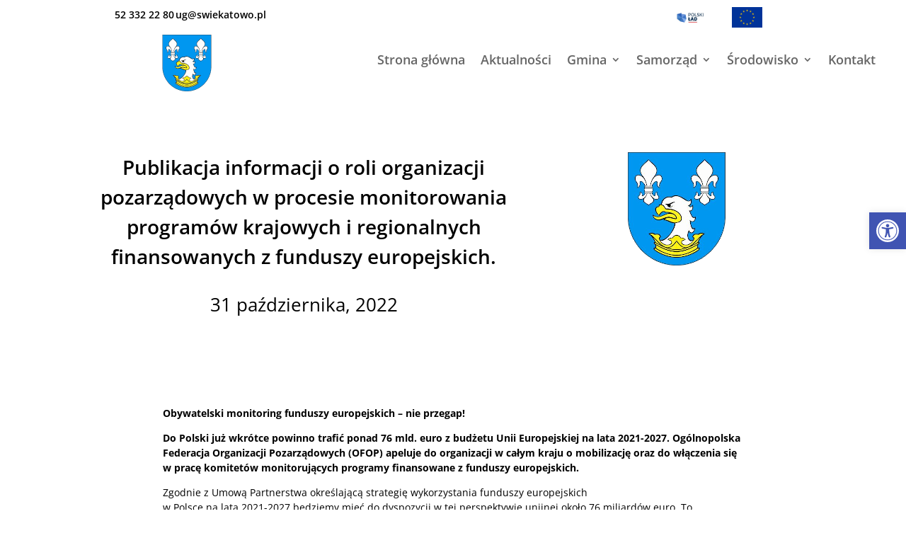

--- FILE ---
content_type: text/css
request_url: https://swiekatowo.pl/wp-content/themes/Divi-child/style.css?ver=4.27.4
body_size: 402
content:
/*
Theme Name: Divi Child
Theme URI: https://tcpc.pl/Divi
Description: Motyw potomny Divi
Author: Tomasz Czochra
Author URI: https://tcpc.pl/
Template: Divi
Version: 1.0.0
Tags: responsive-layout, one-column, two-columns, three-columns, four-columns, left-sidebar, right-sidebar, custom-background, custom-colors, featured-images, full-width-template, post-formats, rtl-language-support, theme-options, threaded-comments, translation-ready
Text Domain: Divi-child
*/

#breadcrumbs {
 
/*Add breadcrumb styling here*/
 
}

--- FILE ---
content_type: text/css
request_url: https://swiekatowo.pl/wp-content/et-cache/1658/et-core-unified-tb-2049-tb-239-tb-288-deferred-1658.min.css?ver=1759537846
body_size: 595
content:
.et_pb_section_1_tb_footer.et_pb_section{padding-top:23px;padding-bottom:12px;background-color:#494949!important}.et_pb_row_1_tb_footer,body #page-container .et-db #et-boc .et-l .et_pb_row_1_tb_footer.et_pb_row,body.et_pb_pagebuilder_layout.single #page-container #et-boc .et-l .et_pb_row_1_tb_footer.et_pb_row,body.et_pb_pagebuilder_layout.single.et_full_width_page #page-container #et-boc .et-l .et_pb_row_1_tb_footer.et_pb_row{width:90%;max-width:1640px}.et_pb_text_11_tb_footer h4{font-size:14px;color:#ffffff!important}.et_pb_row_1_tb_footer.et_pb_row{padding-top:10px!important;padding-bottom:3px!important;margin-left:auto!important;margin-right:auto!important;padding-top:10px;padding-bottom:3px}